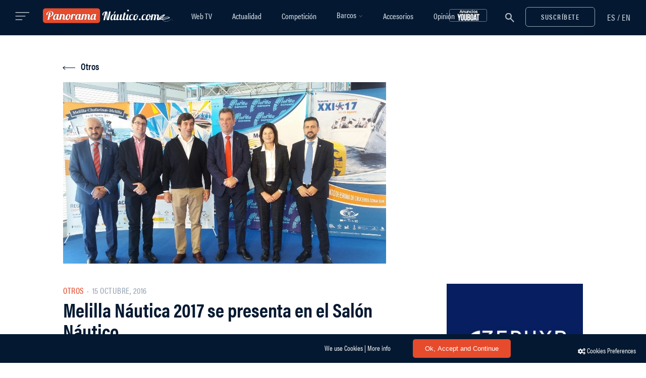

--- FILE ---
content_type: text/html; charset=utf-8
request_url: https://www.google.com/recaptcha/api2/anchor?ar=1&k=6LcLe3kUAAAAABowIwZv_sssZOrqho-SE-TUl3Pz&co=aHR0cHM6Ly93d3cucGFub3JhbWFuYXV0aWNvLmNvbTo0NDM.&hl=en&v=PoyoqOPhxBO7pBk68S4YbpHZ&size=invisible&anchor-ms=20000&execute-ms=30000&cb=cvechbeavk6n
body_size: 48837
content:
<!DOCTYPE HTML><html dir="ltr" lang="en"><head><meta http-equiv="Content-Type" content="text/html; charset=UTF-8">
<meta http-equiv="X-UA-Compatible" content="IE=edge">
<title>reCAPTCHA</title>
<style type="text/css">
/* cyrillic-ext */
@font-face {
  font-family: 'Roboto';
  font-style: normal;
  font-weight: 400;
  font-stretch: 100%;
  src: url(//fonts.gstatic.com/s/roboto/v48/KFO7CnqEu92Fr1ME7kSn66aGLdTylUAMa3GUBHMdazTgWw.woff2) format('woff2');
  unicode-range: U+0460-052F, U+1C80-1C8A, U+20B4, U+2DE0-2DFF, U+A640-A69F, U+FE2E-FE2F;
}
/* cyrillic */
@font-face {
  font-family: 'Roboto';
  font-style: normal;
  font-weight: 400;
  font-stretch: 100%;
  src: url(//fonts.gstatic.com/s/roboto/v48/KFO7CnqEu92Fr1ME7kSn66aGLdTylUAMa3iUBHMdazTgWw.woff2) format('woff2');
  unicode-range: U+0301, U+0400-045F, U+0490-0491, U+04B0-04B1, U+2116;
}
/* greek-ext */
@font-face {
  font-family: 'Roboto';
  font-style: normal;
  font-weight: 400;
  font-stretch: 100%;
  src: url(//fonts.gstatic.com/s/roboto/v48/KFO7CnqEu92Fr1ME7kSn66aGLdTylUAMa3CUBHMdazTgWw.woff2) format('woff2');
  unicode-range: U+1F00-1FFF;
}
/* greek */
@font-face {
  font-family: 'Roboto';
  font-style: normal;
  font-weight: 400;
  font-stretch: 100%;
  src: url(//fonts.gstatic.com/s/roboto/v48/KFO7CnqEu92Fr1ME7kSn66aGLdTylUAMa3-UBHMdazTgWw.woff2) format('woff2');
  unicode-range: U+0370-0377, U+037A-037F, U+0384-038A, U+038C, U+038E-03A1, U+03A3-03FF;
}
/* math */
@font-face {
  font-family: 'Roboto';
  font-style: normal;
  font-weight: 400;
  font-stretch: 100%;
  src: url(//fonts.gstatic.com/s/roboto/v48/KFO7CnqEu92Fr1ME7kSn66aGLdTylUAMawCUBHMdazTgWw.woff2) format('woff2');
  unicode-range: U+0302-0303, U+0305, U+0307-0308, U+0310, U+0312, U+0315, U+031A, U+0326-0327, U+032C, U+032F-0330, U+0332-0333, U+0338, U+033A, U+0346, U+034D, U+0391-03A1, U+03A3-03A9, U+03B1-03C9, U+03D1, U+03D5-03D6, U+03F0-03F1, U+03F4-03F5, U+2016-2017, U+2034-2038, U+203C, U+2040, U+2043, U+2047, U+2050, U+2057, U+205F, U+2070-2071, U+2074-208E, U+2090-209C, U+20D0-20DC, U+20E1, U+20E5-20EF, U+2100-2112, U+2114-2115, U+2117-2121, U+2123-214F, U+2190, U+2192, U+2194-21AE, U+21B0-21E5, U+21F1-21F2, U+21F4-2211, U+2213-2214, U+2216-22FF, U+2308-230B, U+2310, U+2319, U+231C-2321, U+2336-237A, U+237C, U+2395, U+239B-23B7, U+23D0, U+23DC-23E1, U+2474-2475, U+25AF, U+25B3, U+25B7, U+25BD, U+25C1, U+25CA, U+25CC, U+25FB, U+266D-266F, U+27C0-27FF, U+2900-2AFF, U+2B0E-2B11, U+2B30-2B4C, U+2BFE, U+3030, U+FF5B, U+FF5D, U+1D400-1D7FF, U+1EE00-1EEFF;
}
/* symbols */
@font-face {
  font-family: 'Roboto';
  font-style: normal;
  font-weight: 400;
  font-stretch: 100%;
  src: url(//fonts.gstatic.com/s/roboto/v48/KFO7CnqEu92Fr1ME7kSn66aGLdTylUAMaxKUBHMdazTgWw.woff2) format('woff2');
  unicode-range: U+0001-000C, U+000E-001F, U+007F-009F, U+20DD-20E0, U+20E2-20E4, U+2150-218F, U+2190, U+2192, U+2194-2199, U+21AF, U+21E6-21F0, U+21F3, U+2218-2219, U+2299, U+22C4-22C6, U+2300-243F, U+2440-244A, U+2460-24FF, U+25A0-27BF, U+2800-28FF, U+2921-2922, U+2981, U+29BF, U+29EB, U+2B00-2BFF, U+4DC0-4DFF, U+FFF9-FFFB, U+10140-1018E, U+10190-1019C, U+101A0, U+101D0-101FD, U+102E0-102FB, U+10E60-10E7E, U+1D2C0-1D2D3, U+1D2E0-1D37F, U+1F000-1F0FF, U+1F100-1F1AD, U+1F1E6-1F1FF, U+1F30D-1F30F, U+1F315, U+1F31C, U+1F31E, U+1F320-1F32C, U+1F336, U+1F378, U+1F37D, U+1F382, U+1F393-1F39F, U+1F3A7-1F3A8, U+1F3AC-1F3AF, U+1F3C2, U+1F3C4-1F3C6, U+1F3CA-1F3CE, U+1F3D4-1F3E0, U+1F3ED, U+1F3F1-1F3F3, U+1F3F5-1F3F7, U+1F408, U+1F415, U+1F41F, U+1F426, U+1F43F, U+1F441-1F442, U+1F444, U+1F446-1F449, U+1F44C-1F44E, U+1F453, U+1F46A, U+1F47D, U+1F4A3, U+1F4B0, U+1F4B3, U+1F4B9, U+1F4BB, U+1F4BF, U+1F4C8-1F4CB, U+1F4D6, U+1F4DA, U+1F4DF, U+1F4E3-1F4E6, U+1F4EA-1F4ED, U+1F4F7, U+1F4F9-1F4FB, U+1F4FD-1F4FE, U+1F503, U+1F507-1F50B, U+1F50D, U+1F512-1F513, U+1F53E-1F54A, U+1F54F-1F5FA, U+1F610, U+1F650-1F67F, U+1F687, U+1F68D, U+1F691, U+1F694, U+1F698, U+1F6AD, U+1F6B2, U+1F6B9-1F6BA, U+1F6BC, U+1F6C6-1F6CF, U+1F6D3-1F6D7, U+1F6E0-1F6EA, U+1F6F0-1F6F3, U+1F6F7-1F6FC, U+1F700-1F7FF, U+1F800-1F80B, U+1F810-1F847, U+1F850-1F859, U+1F860-1F887, U+1F890-1F8AD, U+1F8B0-1F8BB, U+1F8C0-1F8C1, U+1F900-1F90B, U+1F93B, U+1F946, U+1F984, U+1F996, U+1F9E9, U+1FA00-1FA6F, U+1FA70-1FA7C, U+1FA80-1FA89, U+1FA8F-1FAC6, U+1FACE-1FADC, U+1FADF-1FAE9, U+1FAF0-1FAF8, U+1FB00-1FBFF;
}
/* vietnamese */
@font-face {
  font-family: 'Roboto';
  font-style: normal;
  font-weight: 400;
  font-stretch: 100%;
  src: url(//fonts.gstatic.com/s/roboto/v48/KFO7CnqEu92Fr1ME7kSn66aGLdTylUAMa3OUBHMdazTgWw.woff2) format('woff2');
  unicode-range: U+0102-0103, U+0110-0111, U+0128-0129, U+0168-0169, U+01A0-01A1, U+01AF-01B0, U+0300-0301, U+0303-0304, U+0308-0309, U+0323, U+0329, U+1EA0-1EF9, U+20AB;
}
/* latin-ext */
@font-face {
  font-family: 'Roboto';
  font-style: normal;
  font-weight: 400;
  font-stretch: 100%;
  src: url(//fonts.gstatic.com/s/roboto/v48/KFO7CnqEu92Fr1ME7kSn66aGLdTylUAMa3KUBHMdazTgWw.woff2) format('woff2');
  unicode-range: U+0100-02BA, U+02BD-02C5, U+02C7-02CC, U+02CE-02D7, U+02DD-02FF, U+0304, U+0308, U+0329, U+1D00-1DBF, U+1E00-1E9F, U+1EF2-1EFF, U+2020, U+20A0-20AB, U+20AD-20C0, U+2113, U+2C60-2C7F, U+A720-A7FF;
}
/* latin */
@font-face {
  font-family: 'Roboto';
  font-style: normal;
  font-weight: 400;
  font-stretch: 100%;
  src: url(//fonts.gstatic.com/s/roboto/v48/KFO7CnqEu92Fr1ME7kSn66aGLdTylUAMa3yUBHMdazQ.woff2) format('woff2');
  unicode-range: U+0000-00FF, U+0131, U+0152-0153, U+02BB-02BC, U+02C6, U+02DA, U+02DC, U+0304, U+0308, U+0329, U+2000-206F, U+20AC, U+2122, U+2191, U+2193, U+2212, U+2215, U+FEFF, U+FFFD;
}
/* cyrillic-ext */
@font-face {
  font-family: 'Roboto';
  font-style: normal;
  font-weight: 500;
  font-stretch: 100%;
  src: url(//fonts.gstatic.com/s/roboto/v48/KFO7CnqEu92Fr1ME7kSn66aGLdTylUAMa3GUBHMdazTgWw.woff2) format('woff2');
  unicode-range: U+0460-052F, U+1C80-1C8A, U+20B4, U+2DE0-2DFF, U+A640-A69F, U+FE2E-FE2F;
}
/* cyrillic */
@font-face {
  font-family: 'Roboto';
  font-style: normal;
  font-weight: 500;
  font-stretch: 100%;
  src: url(//fonts.gstatic.com/s/roboto/v48/KFO7CnqEu92Fr1ME7kSn66aGLdTylUAMa3iUBHMdazTgWw.woff2) format('woff2');
  unicode-range: U+0301, U+0400-045F, U+0490-0491, U+04B0-04B1, U+2116;
}
/* greek-ext */
@font-face {
  font-family: 'Roboto';
  font-style: normal;
  font-weight: 500;
  font-stretch: 100%;
  src: url(//fonts.gstatic.com/s/roboto/v48/KFO7CnqEu92Fr1ME7kSn66aGLdTylUAMa3CUBHMdazTgWw.woff2) format('woff2');
  unicode-range: U+1F00-1FFF;
}
/* greek */
@font-face {
  font-family: 'Roboto';
  font-style: normal;
  font-weight: 500;
  font-stretch: 100%;
  src: url(//fonts.gstatic.com/s/roboto/v48/KFO7CnqEu92Fr1ME7kSn66aGLdTylUAMa3-UBHMdazTgWw.woff2) format('woff2');
  unicode-range: U+0370-0377, U+037A-037F, U+0384-038A, U+038C, U+038E-03A1, U+03A3-03FF;
}
/* math */
@font-face {
  font-family: 'Roboto';
  font-style: normal;
  font-weight: 500;
  font-stretch: 100%;
  src: url(//fonts.gstatic.com/s/roboto/v48/KFO7CnqEu92Fr1ME7kSn66aGLdTylUAMawCUBHMdazTgWw.woff2) format('woff2');
  unicode-range: U+0302-0303, U+0305, U+0307-0308, U+0310, U+0312, U+0315, U+031A, U+0326-0327, U+032C, U+032F-0330, U+0332-0333, U+0338, U+033A, U+0346, U+034D, U+0391-03A1, U+03A3-03A9, U+03B1-03C9, U+03D1, U+03D5-03D6, U+03F0-03F1, U+03F4-03F5, U+2016-2017, U+2034-2038, U+203C, U+2040, U+2043, U+2047, U+2050, U+2057, U+205F, U+2070-2071, U+2074-208E, U+2090-209C, U+20D0-20DC, U+20E1, U+20E5-20EF, U+2100-2112, U+2114-2115, U+2117-2121, U+2123-214F, U+2190, U+2192, U+2194-21AE, U+21B0-21E5, U+21F1-21F2, U+21F4-2211, U+2213-2214, U+2216-22FF, U+2308-230B, U+2310, U+2319, U+231C-2321, U+2336-237A, U+237C, U+2395, U+239B-23B7, U+23D0, U+23DC-23E1, U+2474-2475, U+25AF, U+25B3, U+25B7, U+25BD, U+25C1, U+25CA, U+25CC, U+25FB, U+266D-266F, U+27C0-27FF, U+2900-2AFF, U+2B0E-2B11, U+2B30-2B4C, U+2BFE, U+3030, U+FF5B, U+FF5D, U+1D400-1D7FF, U+1EE00-1EEFF;
}
/* symbols */
@font-face {
  font-family: 'Roboto';
  font-style: normal;
  font-weight: 500;
  font-stretch: 100%;
  src: url(//fonts.gstatic.com/s/roboto/v48/KFO7CnqEu92Fr1ME7kSn66aGLdTylUAMaxKUBHMdazTgWw.woff2) format('woff2');
  unicode-range: U+0001-000C, U+000E-001F, U+007F-009F, U+20DD-20E0, U+20E2-20E4, U+2150-218F, U+2190, U+2192, U+2194-2199, U+21AF, U+21E6-21F0, U+21F3, U+2218-2219, U+2299, U+22C4-22C6, U+2300-243F, U+2440-244A, U+2460-24FF, U+25A0-27BF, U+2800-28FF, U+2921-2922, U+2981, U+29BF, U+29EB, U+2B00-2BFF, U+4DC0-4DFF, U+FFF9-FFFB, U+10140-1018E, U+10190-1019C, U+101A0, U+101D0-101FD, U+102E0-102FB, U+10E60-10E7E, U+1D2C0-1D2D3, U+1D2E0-1D37F, U+1F000-1F0FF, U+1F100-1F1AD, U+1F1E6-1F1FF, U+1F30D-1F30F, U+1F315, U+1F31C, U+1F31E, U+1F320-1F32C, U+1F336, U+1F378, U+1F37D, U+1F382, U+1F393-1F39F, U+1F3A7-1F3A8, U+1F3AC-1F3AF, U+1F3C2, U+1F3C4-1F3C6, U+1F3CA-1F3CE, U+1F3D4-1F3E0, U+1F3ED, U+1F3F1-1F3F3, U+1F3F5-1F3F7, U+1F408, U+1F415, U+1F41F, U+1F426, U+1F43F, U+1F441-1F442, U+1F444, U+1F446-1F449, U+1F44C-1F44E, U+1F453, U+1F46A, U+1F47D, U+1F4A3, U+1F4B0, U+1F4B3, U+1F4B9, U+1F4BB, U+1F4BF, U+1F4C8-1F4CB, U+1F4D6, U+1F4DA, U+1F4DF, U+1F4E3-1F4E6, U+1F4EA-1F4ED, U+1F4F7, U+1F4F9-1F4FB, U+1F4FD-1F4FE, U+1F503, U+1F507-1F50B, U+1F50D, U+1F512-1F513, U+1F53E-1F54A, U+1F54F-1F5FA, U+1F610, U+1F650-1F67F, U+1F687, U+1F68D, U+1F691, U+1F694, U+1F698, U+1F6AD, U+1F6B2, U+1F6B9-1F6BA, U+1F6BC, U+1F6C6-1F6CF, U+1F6D3-1F6D7, U+1F6E0-1F6EA, U+1F6F0-1F6F3, U+1F6F7-1F6FC, U+1F700-1F7FF, U+1F800-1F80B, U+1F810-1F847, U+1F850-1F859, U+1F860-1F887, U+1F890-1F8AD, U+1F8B0-1F8BB, U+1F8C0-1F8C1, U+1F900-1F90B, U+1F93B, U+1F946, U+1F984, U+1F996, U+1F9E9, U+1FA00-1FA6F, U+1FA70-1FA7C, U+1FA80-1FA89, U+1FA8F-1FAC6, U+1FACE-1FADC, U+1FADF-1FAE9, U+1FAF0-1FAF8, U+1FB00-1FBFF;
}
/* vietnamese */
@font-face {
  font-family: 'Roboto';
  font-style: normal;
  font-weight: 500;
  font-stretch: 100%;
  src: url(//fonts.gstatic.com/s/roboto/v48/KFO7CnqEu92Fr1ME7kSn66aGLdTylUAMa3OUBHMdazTgWw.woff2) format('woff2');
  unicode-range: U+0102-0103, U+0110-0111, U+0128-0129, U+0168-0169, U+01A0-01A1, U+01AF-01B0, U+0300-0301, U+0303-0304, U+0308-0309, U+0323, U+0329, U+1EA0-1EF9, U+20AB;
}
/* latin-ext */
@font-face {
  font-family: 'Roboto';
  font-style: normal;
  font-weight: 500;
  font-stretch: 100%;
  src: url(//fonts.gstatic.com/s/roboto/v48/KFO7CnqEu92Fr1ME7kSn66aGLdTylUAMa3KUBHMdazTgWw.woff2) format('woff2');
  unicode-range: U+0100-02BA, U+02BD-02C5, U+02C7-02CC, U+02CE-02D7, U+02DD-02FF, U+0304, U+0308, U+0329, U+1D00-1DBF, U+1E00-1E9F, U+1EF2-1EFF, U+2020, U+20A0-20AB, U+20AD-20C0, U+2113, U+2C60-2C7F, U+A720-A7FF;
}
/* latin */
@font-face {
  font-family: 'Roboto';
  font-style: normal;
  font-weight: 500;
  font-stretch: 100%;
  src: url(//fonts.gstatic.com/s/roboto/v48/KFO7CnqEu92Fr1ME7kSn66aGLdTylUAMa3yUBHMdazQ.woff2) format('woff2');
  unicode-range: U+0000-00FF, U+0131, U+0152-0153, U+02BB-02BC, U+02C6, U+02DA, U+02DC, U+0304, U+0308, U+0329, U+2000-206F, U+20AC, U+2122, U+2191, U+2193, U+2212, U+2215, U+FEFF, U+FFFD;
}
/* cyrillic-ext */
@font-face {
  font-family: 'Roboto';
  font-style: normal;
  font-weight: 900;
  font-stretch: 100%;
  src: url(//fonts.gstatic.com/s/roboto/v48/KFO7CnqEu92Fr1ME7kSn66aGLdTylUAMa3GUBHMdazTgWw.woff2) format('woff2');
  unicode-range: U+0460-052F, U+1C80-1C8A, U+20B4, U+2DE0-2DFF, U+A640-A69F, U+FE2E-FE2F;
}
/* cyrillic */
@font-face {
  font-family: 'Roboto';
  font-style: normal;
  font-weight: 900;
  font-stretch: 100%;
  src: url(//fonts.gstatic.com/s/roboto/v48/KFO7CnqEu92Fr1ME7kSn66aGLdTylUAMa3iUBHMdazTgWw.woff2) format('woff2');
  unicode-range: U+0301, U+0400-045F, U+0490-0491, U+04B0-04B1, U+2116;
}
/* greek-ext */
@font-face {
  font-family: 'Roboto';
  font-style: normal;
  font-weight: 900;
  font-stretch: 100%;
  src: url(//fonts.gstatic.com/s/roboto/v48/KFO7CnqEu92Fr1ME7kSn66aGLdTylUAMa3CUBHMdazTgWw.woff2) format('woff2');
  unicode-range: U+1F00-1FFF;
}
/* greek */
@font-face {
  font-family: 'Roboto';
  font-style: normal;
  font-weight: 900;
  font-stretch: 100%;
  src: url(//fonts.gstatic.com/s/roboto/v48/KFO7CnqEu92Fr1ME7kSn66aGLdTylUAMa3-UBHMdazTgWw.woff2) format('woff2');
  unicode-range: U+0370-0377, U+037A-037F, U+0384-038A, U+038C, U+038E-03A1, U+03A3-03FF;
}
/* math */
@font-face {
  font-family: 'Roboto';
  font-style: normal;
  font-weight: 900;
  font-stretch: 100%;
  src: url(//fonts.gstatic.com/s/roboto/v48/KFO7CnqEu92Fr1ME7kSn66aGLdTylUAMawCUBHMdazTgWw.woff2) format('woff2');
  unicode-range: U+0302-0303, U+0305, U+0307-0308, U+0310, U+0312, U+0315, U+031A, U+0326-0327, U+032C, U+032F-0330, U+0332-0333, U+0338, U+033A, U+0346, U+034D, U+0391-03A1, U+03A3-03A9, U+03B1-03C9, U+03D1, U+03D5-03D6, U+03F0-03F1, U+03F4-03F5, U+2016-2017, U+2034-2038, U+203C, U+2040, U+2043, U+2047, U+2050, U+2057, U+205F, U+2070-2071, U+2074-208E, U+2090-209C, U+20D0-20DC, U+20E1, U+20E5-20EF, U+2100-2112, U+2114-2115, U+2117-2121, U+2123-214F, U+2190, U+2192, U+2194-21AE, U+21B0-21E5, U+21F1-21F2, U+21F4-2211, U+2213-2214, U+2216-22FF, U+2308-230B, U+2310, U+2319, U+231C-2321, U+2336-237A, U+237C, U+2395, U+239B-23B7, U+23D0, U+23DC-23E1, U+2474-2475, U+25AF, U+25B3, U+25B7, U+25BD, U+25C1, U+25CA, U+25CC, U+25FB, U+266D-266F, U+27C0-27FF, U+2900-2AFF, U+2B0E-2B11, U+2B30-2B4C, U+2BFE, U+3030, U+FF5B, U+FF5D, U+1D400-1D7FF, U+1EE00-1EEFF;
}
/* symbols */
@font-face {
  font-family: 'Roboto';
  font-style: normal;
  font-weight: 900;
  font-stretch: 100%;
  src: url(//fonts.gstatic.com/s/roboto/v48/KFO7CnqEu92Fr1ME7kSn66aGLdTylUAMaxKUBHMdazTgWw.woff2) format('woff2');
  unicode-range: U+0001-000C, U+000E-001F, U+007F-009F, U+20DD-20E0, U+20E2-20E4, U+2150-218F, U+2190, U+2192, U+2194-2199, U+21AF, U+21E6-21F0, U+21F3, U+2218-2219, U+2299, U+22C4-22C6, U+2300-243F, U+2440-244A, U+2460-24FF, U+25A0-27BF, U+2800-28FF, U+2921-2922, U+2981, U+29BF, U+29EB, U+2B00-2BFF, U+4DC0-4DFF, U+FFF9-FFFB, U+10140-1018E, U+10190-1019C, U+101A0, U+101D0-101FD, U+102E0-102FB, U+10E60-10E7E, U+1D2C0-1D2D3, U+1D2E0-1D37F, U+1F000-1F0FF, U+1F100-1F1AD, U+1F1E6-1F1FF, U+1F30D-1F30F, U+1F315, U+1F31C, U+1F31E, U+1F320-1F32C, U+1F336, U+1F378, U+1F37D, U+1F382, U+1F393-1F39F, U+1F3A7-1F3A8, U+1F3AC-1F3AF, U+1F3C2, U+1F3C4-1F3C6, U+1F3CA-1F3CE, U+1F3D4-1F3E0, U+1F3ED, U+1F3F1-1F3F3, U+1F3F5-1F3F7, U+1F408, U+1F415, U+1F41F, U+1F426, U+1F43F, U+1F441-1F442, U+1F444, U+1F446-1F449, U+1F44C-1F44E, U+1F453, U+1F46A, U+1F47D, U+1F4A3, U+1F4B0, U+1F4B3, U+1F4B9, U+1F4BB, U+1F4BF, U+1F4C8-1F4CB, U+1F4D6, U+1F4DA, U+1F4DF, U+1F4E3-1F4E6, U+1F4EA-1F4ED, U+1F4F7, U+1F4F9-1F4FB, U+1F4FD-1F4FE, U+1F503, U+1F507-1F50B, U+1F50D, U+1F512-1F513, U+1F53E-1F54A, U+1F54F-1F5FA, U+1F610, U+1F650-1F67F, U+1F687, U+1F68D, U+1F691, U+1F694, U+1F698, U+1F6AD, U+1F6B2, U+1F6B9-1F6BA, U+1F6BC, U+1F6C6-1F6CF, U+1F6D3-1F6D7, U+1F6E0-1F6EA, U+1F6F0-1F6F3, U+1F6F7-1F6FC, U+1F700-1F7FF, U+1F800-1F80B, U+1F810-1F847, U+1F850-1F859, U+1F860-1F887, U+1F890-1F8AD, U+1F8B0-1F8BB, U+1F8C0-1F8C1, U+1F900-1F90B, U+1F93B, U+1F946, U+1F984, U+1F996, U+1F9E9, U+1FA00-1FA6F, U+1FA70-1FA7C, U+1FA80-1FA89, U+1FA8F-1FAC6, U+1FACE-1FADC, U+1FADF-1FAE9, U+1FAF0-1FAF8, U+1FB00-1FBFF;
}
/* vietnamese */
@font-face {
  font-family: 'Roboto';
  font-style: normal;
  font-weight: 900;
  font-stretch: 100%;
  src: url(//fonts.gstatic.com/s/roboto/v48/KFO7CnqEu92Fr1ME7kSn66aGLdTylUAMa3OUBHMdazTgWw.woff2) format('woff2');
  unicode-range: U+0102-0103, U+0110-0111, U+0128-0129, U+0168-0169, U+01A0-01A1, U+01AF-01B0, U+0300-0301, U+0303-0304, U+0308-0309, U+0323, U+0329, U+1EA0-1EF9, U+20AB;
}
/* latin-ext */
@font-face {
  font-family: 'Roboto';
  font-style: normal;
  font-weight: 900;
  font-stretch: 100%;
  src: url(//fonts.gstatic.com/s/roboto/v48/KFO7CnqEu92Fr1ME7kSn66aGLdTylUAMa3KUBHMdazTgWw.woff2) format('woff2');
  unicode-range: U+0100-02BA, U+02BD-02C5, U+02C7-02CC, U+02CE-02D7, U+02DD-02FF, U+0304, U+0308, U+0329, U+1D00-1DBF, U+1E00-1E9F, U+1EF2-1EFF, U+2020, U+20A0-20AB, U+20AD-20C0, U+2113, U+2C60-2C7F, U+A720-A7FF;
}
/* latin */
@font-face {
  font-family: 'Roboto';
  font-style: normal;
  font-weight: 900;
  font-stretch: 100%;
  src: url(//fonts.gstatic.com/s/roboto/v48/KFO7CnqEu92Fr1ME7kSn66aGLdTylUAMa3yUBHMdazQ.woff2) format('woff2');
  unicode-range: U+0000-00FF, U+0131, U+0152-0153, U+02BB-02BC, U+02C6, U+02DA, U+02DC, U+0304, U+0308, U+0329, U+2000-206F, U+20AC, U+2122, U+2191, U+2193, U+2212, U+2215, U+FEFF, U+FFFD;
}

</style>
<link rel="stylesheet" type="text/css" href="https://www.gstatic.com/recaptcha/releases/PoyoqOPhxBO7pBk68S4YbpHZ/styles__ltr.css">
<script nonce="NcbpYXAaZe-V1TOuRq45iA" type="text/javascript">window['__recaptcha_api'] = 'https://www.google.com/recaptcha/api2/';</script>
<script type="text/javascript" src="https://www.gstatic.com/recaptcha/releases/PoyoqOPhxBO7pBk68S4YbpHZ/recaptcha__en.js" nonce="NcbpYXAaZe-V1TOuRq45iA">
      
    </script></head>
<body><div id="rc-anchor-alert" class="rc-anchor-alert"></div>
<input type="hidden" id="recaptcha-token" value="[base64]">
<script type="text/javascript" nonce="NcbpYXAaZe-V1TOuRq45iA">
      recaptcha.anchor.Main.init("[\x22ainput\x22,[\x22bgdata\x22,\x22\x22,\[base64]/[base64]/[base64]/[base64]/[base64]/UltsKytdPUU6KEU8MjA0OD9SW2wrK109RT4+NnwxOTI6KChFJjY0NTEyKT09NTUyOTYmJk0rMTxjLmxlbmd0aCYmKGMuY2hhckNvZGVBdChNKzEpJjY0NTEyKT09NTYzMjA/[base64]/[base64]/[base64]/[base64]/[base64]/[base64]/[base64]\x22,\[base64]\\u003d\\u003d\x22,\x22e8K5esOvZ8KHTMOURxZqJsKGW8OVRGZew6jCii/CiGnCiDTCi1DDkVlmw6YkGMO4UHEDwo/DvSZdIFrColQIwrbDmlXDtsKrw67CrlYTw4XChBALwo3CqsOuwpzDpsKLJHXCkMKgDCILwrsqwrFJwqvDoVzCvAPDl2FEY8K1w4gDQMKnwrYgX2LDmMOCCwRmJMK6w5LDug3ChzkPBHtlw5TCuMOwW8Oew4xnwo1GwpY1w6l8fsKEw67Dq8O5DyHDssOvwr3CoMO5PH/CoMKVwq/ChU7DkmvDk8OHWRQZVsKJw4V1w77DslPDl8OQE8KibTTDpn7DpMKSI8OMEWMRw6gXYMOVwp44IcOlCBoxwpvCncODwoBDwqYae37Drl8ywrrDjsKWwpTDpsKNwpBdADPCh8KoN340wqnDkMKWChsIIcO/wrvCnhrDqcOVRGQ/wo3CosKpB8OqU0DCoMONw7/DkMKFw6vDu252w4NmUBxDw5tFdnMqE3HDocO1K27CrlfCi3jDtMObCHbCi8K+PjzCoG/Cj0VyPMODwonCn3DDtWsFAU7DlnfDq8KMwrE5GkYoVsORUMKuwo/CpsOHGSbDmhTDvMO8KcOQwqvDqMKHcFLDvWDDjyZIwrzCpcONIMOucxNcY27CjsKKJMOSFsKjE3nClsKHNsK9ezHDqS/Dl8OxAMKwwqBfwpPCm8Orw7rDshwxFWnDvVgNwq3CusKRVcKnwoTDpjzCpcKOwozDt8K5KUjCj8OWLH89w4k5OXzCo8OHw5PDq8OLOWNvw7wrw7HDqUFew6AaakrCtAh5w4/Dv1HDghHDicKCXjHDi8OlwrjDnsKjw7w2Twszw7ELHMOac8OUOmrCpMKzwozCqMO6MMOpwoE5DcOMwrnCu8K6w5dEFcKEfcKzTRXChsOzwqEuwrFdwpvDj1PCvsOcw6PCgiLDocKjwr3DkMKBMsOZX0pCw5HCuQ4oSMK0wo/Dh8Kjw6rCssKJcMKFw4HDlsK0GcO7wrjDl8KTwqPDo3oXG0cLw5XCohPCmFAww6YONShXwo0FdsOTwpUFwpHDhsKlH8K4FV5We3PChcOAMQ9+VMK0wqgXNcOOw43Ds2QlfcKuE8ONw7bDrzLDvMOlw7ZhGcOLw6XDkxJ9wqrCjMO2wrc7KztYfMOebQDCqUQ/wrYew4TCviDCjDnDvMKow7YPwq3Dtk7CmMKNw5HCvwrDm8KbVcO0w5EFe1jCscKlfD42wrNUw4/CnMKkw5DDq8OoZ8Kxwo9Bbh7DvsOgWcKDY8OqeMO5wqHChyXCh8Khw7fCrW10KEM5w5dQRwPCpsK1AU1RBXFgw5BHw77CtMOGMj3ClMOeDGrDq8Oiw5PCi1HCkMKoZMKicMKowqdtwqA1w5/DhDXConvCjMKyw6drfkVpM8KwwoLDgFLDrcKsHD3DnXsuwpbCjcO9wpYQwrfCksOTwq/DsALDiHowUX/CgRYJEcKHWcONw6MYYMKeVsOjLkV8w5jChsOFTS7Cp8KTwrgMf1TDt8OFw6hBwqcVMsObJ8KaOB3CiVNJG8Ktw63Dpjd6fMOFEsOkw54wH8K2wocOIWs5woMGKFDCn8Oiw7ZqSSrChVRgKijDlwYfU8OSwqjChyAQw6nDvcK/w7wgBsKyw5LDr8K9N8Ksw5LDkxfDujwGKcKxwpsvw6JtasKRwq06SsKvw5fCplpvHhjDhB8ZbzNRwrnCj1fCvMKfw7jDoVxZNcKrcgPCvVHDslPDgkPDryHDv8KUw4DCjydRwrQ5GMKfwqnCvmbCrcORcsO+w7LDiQVmLFPDu8OtwoPDqxohGGjDm8K3KMKgw7l8wq/Dn8KtbQrCkH7CpDXCncKewoTDp1I0WMOgI8OtDMKIwoJxwrzDgR/DlcOTw6MSVMKES8K7QcKrV8KHw6J5w49WwqNdX8OAwrjCl8Kxw6FmwpzDjcOlw4t6wrsnwpAKw6bDvltmw64/w53CvsKQwobChhHCg33CjTbDhRHDnsOCwq3Dh8KLwqJRB3ErNUNYekLCs1fDiMOcw5XDmcK8GsKVw71kHDrCkHU8FT7DiHtGZMOTH8KWCRzCvGHDryHCuW/DizLDvcO0L3csw7jDhMKpfHjCicKMNsOKwo93w6fDsMOAwp/DtsOJwoHCq8KgD8KpWGfCr8KkTGtOw5HDgCDCgMKCBsKnwqxqwo3CqcKWw5UswrTCqnUWJMOnwoIRF1QSU30hfHEvUcKIw4BGKzHDoEHCkTI/HX3Ct8Oyw55RFHdwwqg+RFt9CgVgw5Fdw5YXwoAXwrvCvDXDmU/CqCDCiD3Dtm5bHC47anjCvg17HMOsw4/DnWLCh8O7c8O7IcO8w6vDisKMZ8KCw4I7wofDjiHDpMKDbXpRVxFhw6U8JhJNw5w8w6A6IMKdDsKcwpwYChHCrTbDjALCs8Onw4sJfDNCwp/DsMKIEsOiOsKpw5LDgcKdcHcLIwLCpyfCgMKzYsKdW8KrFxfCtcKba8KoUMKbOMK4w5DCkjrCvFYFdcONwo/CrjnDtC0ywq7Dp8O7w47Dr8K/DnjCv8KawoYOwozCqsKVw7TCp0fDnMK/wozDqALCh8Kew5XDm1rDrsKZYjfCqsK8wrLDhlDDtDDDnwcFw7h9PcOwfsOBwrjCriHCocORw7Fue8KywpTCp8KyZkINwqjDv1/ClMKEwoRZwr89P8KzEcKOK8O5Wg8YwqJ6DMK1wo/CgULCjTBWwrHClsK0H8O8w6kCVcKRUxgwwpVYwrIaXsKtMcK8WsOGcVNQwrzClsOWEUo5SVV5Pm5wekDDslE6LsOmVMOYwofDvcK2czZVcMObCSxxfcK9w7XDiAxuwrd7UTjCnFNeWHHDocOUw6/Dn8KJKCLCuVxHExbCoHjDqcK7EHvCrXIWwrLCrsKrw4rDjRnDuWU/w63CkMOVwpk5w6HCvMO1V8OULsKqw6DCqcOrPB4WBG3Cr8OeAcOvwqIwDcKFDnbDlcKhLcKzKTvDqlnCssONw5bCoELCtMKpAcO6w7PCiyw3IhXCjwIDwr3Dl8OWRMOuRcKzHsKYw53DlVDCocOlwpTCh8KYPmtJw6/CjcOgwrrCuiICfsOgw5fChx9+wojDh8KOw7DDvsOmwqvDsMKeI8OEwozDkErDq3rDlEQNw5ZYwr7CpF8Pwq/DiMKJwrPDmBRWQgx0HcKpRcKRY8O3Y8K/fiFLwo9Ow5AEwpBlHnTDlA8GIsKPNsKFw7I8wrXDvsKYZUzCoXkiw50CwrnCuVAWwqlXwqhfEGfDkX5ZCEVOw7TCh8OGMsKPFVHDnMOxwrNLw6TCg8OqAcKpwo54w5BTE38XwqB9P37Cg2jCnAvDiFbDqhvDkWhFw7rDohHCrsOEw7TCnh/CqcOlQihzwqFfwpEmwrTDrsKpTGhhw4c1wo52esKXV8OVTMO1Q0BIVsK7HTTDkMOZccKBXjR7wpnDo8Ohw6XDsMO/LDoiwoExbBrDq2fDqMOUCMOpwpPDmDTDmcOKw6p/[base64]/PMOYD8K0e8OOE8Ovw63DsF85wqjChUxdwq8PwrAfw7HDn8Ohw6LDp13DsVDDosKUajfDrHnDg8OvC11Qw5VIw6fDusOrw7xQOynCicKeRUVDAxwmK8Osw6hmw79hPjZRw4pHw5HCjMO0wobDkMOQw6k7csOaw4tPw7TDn8Ofw7lbYsO1XzTDs8OIwpVkcMKfw6/CocOJcsKew4Uow7dLw69SwpvDnsKyw5Ilw5PCqlrDkVkWw5jDpV7CrjpKflPCkHLDpcOUw77Ct1TCnsKHwp7CoBvDtMK/e8OrwpXCiMO8YDZgwpHDs8OmZFvDpF9Uw63DtSYZwrZJAWnDtxRKw48SCiHDiwjDuEHChnNOYX88GsOpw5NnHsKpNjfCo8OpwqPDs8OTbsKveMKLwpfDiDzDj8OobW4ew4/DuybDvsK7NcOPB8OUwrbCt8OaHcK0wrrCm8OJd8KUw6zCi8KNw5fCpMOTWXFGw7rDi13CpsKDw4JacMKNw4NQTcO/AcOaQC/Ct8OvLcKofsOrwrBKQMKKwrrDsmt9wqE6AiwcJ8OwVxPCk10MKsO/acOOw5PDiSbCt2vDuVE+w57Drmk0woLCryFvGwbDu8OXwrsdw4xpZyrCgXRkwo7CsWRjBWHDmcOjwqLDmShEaMKEw5lFw7rClcKEwpfDucOSOcKjwpkUJMOSccKgbMOPH1U0wonCucKkNcO7UxdDEMOeNCjDhcOPw6ohRSXClwrCmSbCocK8w5HDnR/[base64]/w4EeWibDrsORPQ/[base64]/ecKTRnnCrsOTw5LDhsK3IyjDlMOQw4vDncKxOzQGwqjCg2XCkWk9w6MNAsKPw5siwr0EdsKRwovClCrDiwpnwqHCk8KNAALDtsOsw68iDMO0EWbDhhHDm8OEw5/DsA7CqMKoRTLDvTLDqhNMVsOVw7oPw45nwq1qwr0gwr0eaCM3X11lTcKIw5rDisKLY1zCk1rCq8Odw4FpwprCicKwMhTCvmVyXMOEIcO1BB7Dmh8FLcODLCTCs2rDn3A/woYgVAzDtAtIw5AwAAnDuW/Dt8KyEAjCunDDnmjDocOtbk0CPm4hwqZowow0wpdTVQxRw4XDtsKuw6HDuiAVwqQSwrjDssOfw6Aiw7PDlcOxTyZcwqIGNz0HwozCmlF7SMO/wrbChn5LdAvDqxNcwoDDlx98wqvDv8KvcHdocSjDoAXCjgwvYR5Iw75Bw4EiDMOJwpPChMO2YwgYwoVmATHCk8O0w6wBwptfw5nCnlrDvMOpFEXCphFKecOaRzvDgxY9ZcKKw75pKEdoQsOCw6tuO8OGFcO/AT5+MVLCvcOVO8OcYU/Ci8OwJxrCqzvCrDAGw47DnEI3SsKjwq3DqGMdLiM0wrPDi8ORZAcca8OaHMKGw4zCvW/[base64]/[base64]/wqN0Cn/DnsKQMMOXe8Kzf1Z/wpbDq1pfERXCg3xGLMKsIxFywqDCp8K5Gi3Dq8KkOMKjw6XDrcOEPcK5w7NjwqnCscKtcMO/w7bDicOPW8OkcAPCtT/CoEkma8KxwqLDu8OqwrUNw4daKMOPw40ja2nCh19HaMOiP8KUCiMow6c0QsKzAcOgwrrCk8Kkw4MpczzCr8O6wpvCgRfDuQLDtsOzJsK7wqzDkETDtmDDrjTCk3E+w6gURcOjw5rChsOiw5kmwqHDgMO6cyYpw6ciT8OSIn9Vwph7w7/DlmIDQknDlGrCtMKJw44dZMOMwqVrw7pZw5/Ch8KzDkgEwr3DsElNe8KqM8O/K8OrwpXDmE8+ecOlwoLCrsO7NHdQw6TDi8O7wp1fTcOLw4DCsD9FYHvDpQ3DjsOMw5Z3w6bDtsKHwo3Chh7Cr3bDoAvCl8OPwrlAwrl3dMOKw7QYZyAwacKlJmcyKMKqwo5Qw5bCoxXDim7DkXDCk8KlwrjCiF/DnMKYwo7DuWDDjcOQw5DChgAgwosJw757w5U6ZG4jNsKjw4EKwrDDqcOOwrDDm8KuThDCjcK7OyE6WMOqccOWb8Onw594EMOVw4g5E0LDosKIw7HDhHQNw5rDlBbDqDrCnTcMO0RXwonCrn/CjsKuWsOlw5AtAMK5LsOxwrvDg25nVzdsX8K8wq4cwrk+w6llw6PDkQDDv8OCw4EiwpTCuGwNw7E4cMOXJWXCnMK2w5PDpVXDnMK9woDCkgI/wq56wpAfwpRIw60hDMO+AWHDmHzCosKODkLCrcKvwo3Cs8OrMy1dw6XCnTZuRQ/DuTXDuFoDwqlrwpTDvcKgBHNqwo8JRsKmNBLDsVgdasK2wrPDgxXDrcKUwqofRSfColtRMW/[base64]/wpdmw4w2acOUJMOkw5NewpNzbyfDhsKow45AwrrCtAIywronSsOrw4bDs8KwOsKIEEvCuMOUw4vDsSF4YmkzwokOF8KKP8K3WhvCiMOOw6nDlcONXMOfM1MEGVBIwqPCng85w4fDh3HCnX83wqzDlcOqw6/[base64]/[base64]/CsjrDs0TCjcKDw7EGw4UgecK/wp3DvcOyB8KcTMO5wprDk2gYw5lFTy8QwrU7w5wRwrYzez8fwrfChTA5UMKxwqxaw4rDnx/CsThlW1vDhEnCusKFwrk1wqnCnRjDr8ORwozCo8O1RAh2wq3ChcO/dMKXw63DlEzCjU3DjsOOwojDosK9a3zDomnDhnbDvsO+QcOGXnkbWXFNw5TCqFJkwr3CrsO0WMKyw5/DrmE/w5VHX8Okwo0uYG9+LwfDuGPCvUkwRMO7w7knEMKrwogGYArCqzIVw4DDrMKlHMKncMOPdsOIwpvChMK7w4ROwoZtPcOxeG7Dg2ZCw4bDiC/DggwWw4IpAcOzw4o/w5rDm8Ouw71tQQZVw6LChMO5MGnCo8KlHMOaw6oewoEkI8OvRsOZecKDwr8KdMOqJg3CokUMRVJhw7rDpncDwr/DpMKDbsKLVsOswqvDpMOYKnPDj8OBHXgqw7/CrcOrMcKaBnHDk8KIVC3Cp8OCwpljw44yworDgcKJblR3NcOVJlzCv29GAsKcMz3CrMKPwrl5ZDbComDCumXChjnDtD4Ow49aw4/Ds0vCowpiRcOQZDgbw4jCgsKLGw7CtjHCkcOSw5klwoM3w7MIbArCmRzCoMKMw64uwp0SNkY6w4tBGcK6HcKqPcOKwq0zw5zChyljw7PDq8KWGwbDqsKswqdKwqzDjcOmAMOofwTCuwHDkWLCjk/[base64]/CjyPCrh10VMKYw7U1wpo3w5Q/wq1MwonCkSfDqnJCPh9hTS3DgMKSfMKRfF3CosOww5MzIVoZGMOyw4gbLXpswo4iHcO0wqYdDxzDpGbCvcKHw6dXcsKDFMOlwpLCqcKewo0DE8Kne8OJZ8Ocw5s6X8OyOQYnUsKUPBHDr8OMwrpTNcOLMT3CmcKpwq3Dt8KRwpFQe2haCRdDwq/[base64]/DtxxLasK/w7/Ci8K7XQ5Lw5ASwpVIw59VYzY1wrU2woLCnALDnMKjH3Y2HcOiETYkwqwEYWMPVj4TSTsfGMKTU8OILsO6XBjCsg7DvSxcwpsASANwwovDuMKzw7/DusKfWU7DmzVDwpV5w65CdcK/UlPDmA0pZsOyFcOAw5bDhsK2CW5tAcKAE2lQw7vCiHUJPF57a0BwT0k/[base64]/[base64]/dwTCuMKgAyvDjsOidULCpTLCnX1NfcKgw4HDo8KgwrJSN8K/[base64]/IsKsEsKmw7xSDATDjMKWw5nDr8O6wrvCswLCimjDnwnCoTLCgkPDmMKOwrvDlU/[base64]/[base64]/DrsKPZ3HDmsOhw7nCkcKCUSpiUMKJwq7DhkIVTE0zwqEnBmDDpFfDmXlSU8Ogw7Umw7jCoSzDpFnCujDDhEnCkjDDusKzTsKiUxgZw4InFzRBw6Z3w6IDJcKMMDcCRncZWRonwrDCt2rDsQjCscO6w7orwr01wq/DpsKPw4UvQsOKw57CuMO5OgPDmmDCu8K7wqFswqEAw4UTPmXCsktSw6YMLBrCiMOyEMOadnvCukwZEsOxwrUQRWA+HcOxwozCuwguwq/[base64]/wrlPaMO/NcK9w59RWy49w5dtwoDCrMOcYcOkcBbCtMOKw4Ekw5TDu8K6c8KLw6bDnsOowqMAw7HCisO+GWnDtW00w7HDisO0d3BJaMOCI2PDvsKZw6JSw5fDj8OTwrw9wpbDnyh1w4Fvw6M/wptQThTCk0HCm1bClxbCs8KBdkDClBFBRsKifCfCjMO0w5oRRj19flBJBMKRwqHCuMOBN3jDhRU9MSI3UHLDriN4eg4QQi0oacKOdG3DhsOzIsKNwq/[base64]/Dvj8Fw6XClTg5wrzDhg5xwo/[base64]/CtRLCgMOVQMKSwql3KQ4GFcOrwrYIw5nDtcOuwo1vUsKWGsO8XFXDiMKQw77DthbCpMOCWMOGIcO7D2FhQjA1w4hew7NAw4bDkT7ClVowAsOoND3DkyFUBsOowr3Dh2QzwrrDlCpNdRXCml3Drhx3w4BbTsOYQzpSw5kkD0pPwo7CtE/Dk8OSw5cIKMOxGsKCGcKvw4hgDcK+w5rCuMOcd8KCwrDCvMOXNgvDhMKWwqJiAnLCj2/DllocTMOkZnkXw6PClFrDisOzOWPCoHFZw60TwrDDp8OUw4LCp8KTfg7CoH/CjsKAw4zCsMOYTMO6wr85woXCosKvLG85ZzgSL8KrwqDCmmfDolbCsjEQwoF/wrPChMOiVsOIKDbDoQsoYcOmwozCuG9yTlUJw5bCkx5lwoRFbWDCoy/Ci0JYE8KYw6TDqcKPw4gPWFTDksOHwqXCksOBFsKPYsO9KcOiw6jDqFTCvyHDp8O5S8KzMh/[base64]/[base64]/Cp8KXfH7CsEc3dMOtwoTDisKzwodMCQIyGBzCrDxjwobCiE4Hw7LCq8Oiw57Cg8KbwojDg0zDmMOAw5LDnD/[base64]/[base64]/DtF0sw6h0bsOwwpkXEsKYw7nCi8OAw4dqwpXCksOOBsK6w599wovCgAA1C8Ogw4g3w4PCqU3CjWnCtDgzwrZdTWjCi2jDiQAIwrDDqsKLcCJaw5FHJU/DgsKyw7TCgQ/Cu2XDjDfDrcOwwqFrwqMUw5/[base64]/Dvkd0fcOJwpLClsO7w5/DiMKpw7x8w7vDpMKawrJ8w7/DkcOsworCu8OAVDxlw5nCgsOdw5DDhwQ/OARIw7vCmcOIBlPDtH/CusOYSXvChcO3PsKcwrvDlcO6w63CvMKnwqFTw4xywql/[base64]/BFl/[base64]/CrQTDoMOBw5IWwpI7w6LDklciG8K4w6rDs3gjUcOvT8KzKzbDo8KzYB7CpMKxw44/wqEgJR3CqcOBwrURZMK8wrkLf8KQacKxIcK1fyAMwoxGw4BJwobDuSHCrEzCjMKewrXDssKmNMOQwrLCs0zCk8KbV8OzbhIGSjNHH8KXwofDnyAbw47Dm1/CpijDmVt+wrnDtsK+w6JvM1Uew4/[base64]/DpznCj2RBw6TDocKIw7LDjUJlw4ZeFMKiKcOswphdcMKvMkUhw4bCggLDj8Oewog/DcKfIyUfwo8IwrkRLyDDpGk0wo85wo5rw7LCujfCjG1cwpPDpBo+FF7Ck3JowojCqUrDgkPDhMKzAkYuw43CnyLDjxTCscKIw6bDkcK6w5pWw4RFHwDCtGtOw7vCp8OzL8KOwrPCrcKCwrkVMsOjH8K8wqNPw4U/dwIoWTTDj8OHw5TDnybCsHvDumzDtmwufFwULS/ClsKkL2wZw7LChsKIwpN1L8O1wpoKUADDshpww7HCrcKSw5vDhFlcUBXDly5Lwp1RaMOZwp/[base64]/Dqnlfw5kfFQDDkBUyQ8OOwo7Co0Y8w7TCqMOfBGAGw63Cr8OYw77DtMOIfCRUwp8lwq3Chx8hbDvDk0TCusOgw7nDqRUIfsKlBMKRwp/DjSjDqUfCt8KxCG4pw4tlPU3DjcOgVMODw43CsFXDp8KnwrEAY0V6wp/[base64]/w6hWwo/[base64]/wrJIw4DCkcKHXMKswp/CrMKYw6LCt25QwpPCmMKcP2vDnMKSw4chdMKVNm4+eMKTRsOVw5nDmG4jGsO0YMOqw63DggDDhMO8LMOKPC/CvsKIAsKVw6YxXTgYRcKBH8O3w6TCn8KDwo1sesKNScOZw7plw4LDgcKWOH/CljEnwohrV0Nxw6PDsyPCnsOBe2JSwqM4OG7DncO+woLCjcOZwrrCucKYw7PDqjA/w6HClFHClsO1wrkQY1LDu8OuwpbDvsKuwopLwpTCtxwDeF3DrA/CjlEmaV7Doh0AwpbClT0LE8OVIHxLWMKSwqbDjMOmw4rDrkUtY8KUE8KqE8Opw4FrAcK2GcKfwobDu1/CtcO8wrtawoXCjREBTFTCr8OXwplWM0sEw7Jdw50kYMKXw7fDm04Mw7hcFinDq8KGw5wew4fDgMK7GMKnSQp3MytSe8O4wqTCqcKYbxA7w6E1wpTDjMOLw5Axw5TDsj48w6HCqiHCmRTCtcKKwp8mwofCjcOfwpEOw6rDgcOnw4nChMOyZ8O6dG/[base64]/EsK9WMO/InjCuH0eF8KKSTfDuMObEArChMK4w73DhMKmP8OywqrDh2bCtMOUw6XDjB/DkGrCscOCGsK7w4wiRzcOwpMOI0ACw5jCucK0w57Dj8KkwrTDhcKYwo92f8Olw6fCj8O/w5YdRivDlFIyFxkdw78vw5xlw7PCqFrDnVQHHCDCm8OGaXvCpwHDjsKyOjXClMK4w6vCi8KqAmlvZlJUJsORw6o0BjvCqFJJwo3DpGVNw4NwwpjDhsOCDcOBw5PDncKbClvCrsOHIcONwotkw7jChsKMFTvCmD4Qw5zClkE9UsO8FU1Gw6DCrsOcwoLDusKpBGnChj0/BcK6UsKkQsKFw4c5Cm7DpcOWw77Dv8Ogwr7CpsKVw7cjFMK6woHDtcOueE/CmcKVf8KVw4JhwoHCsMKqwptmYcOXc8O6wo8Kw6jDv8KuYCjCocK7wrzDvygjwq8ZacKMwpZXQ13DsMKcN2xnw7DDglBwwq3CpV7Clw/[base64]/DusK2YWEFTsOjD8OxbQ3CvUIAwrvDq8KjwrsGBQjDoMKhBMOfAVzCsz3DhsK4QCF/[base64]/wqZiwpgaPXJJw45mw5kLYcOQAMK5wo9wPsOjw6XChcO+AQF6wr1Ow4fDiXBiw5zCoMKCKx3DuMKIw6g4NcOcKMKZwrDClsOWPsOxFhFbw41sKMOGf8KuworDkCZ4wqBDQzZhwovDvMKZBMOVwrcqw77Dp8OZwq/Ci3pcHMKIaMO8OVvDhnXCr8OSwoLDrcK6wrzDuMK2AW5uwp9VbixAasOiIybCpcK/d8KYTcKJw5TCtnHDmyQvwptmw6pFwrnCs0lIEcO2woDDjVFaw5xjGMK4wpzDvMOhw7R5IcKnJiZAwqfDu8K7bcK+bsKuKsKuwqUXwqTDiWQEw7txEjgzw4rDv8Kswr/DhTRZScKHw7fDjcKDPcOUN8OiBDEhw5EQwoTCv8K4w4bDgMOlLsO0wq1awqQOXsOawpvCjAtsYsOQPMOjwp16KyzDgE/Dl2rDjE3DjsKew7V5w6/DpsO9w7JOSxzCiR/Dkj5Fw5UBQkXCkVnCvsK6wpFPCEUkwpPCvcKyw7TCk8K5FgEow7gRw4V5LyNwR8KAThTDkcO6w6nCgcKuwrfDoMO/wqrCkRvCjcOyPwzCviA8RXpbw7rClsO/LsK2W8KfdCXCs8K/[base64]/CnMOfwpZpEH3CpWUcwo9pw6AJMMOPNcOkwp4qw5x2w5N5wpkIUVLDrSTCpw/DrEdWw57DssKrbcOXw4rCmcKzw6bDqcKJwqjDuMK1w7vDiMOHEDBXdEguwq/CkRpVV8KCOcK+HcKcwpoxw7zDgiFxwoUdwp9fwr5hemQFw7QWTVg8AcOfD8KqOmcHw6/DrcKyw5LDhxM3UMOuQDbCjMO+CMKVfHnCp8OEwq4KOMOfY8KFw7IkR8KObsKVw4Uzw5BJwp7DtcOgw5rCsw/[base64]/e8Kiw5TCgMOsVlvCrAPDk8KwwrTCrcOJY8O5QgTCtcO/w53DuSjCvMKsNRTCr8OILxgAwrIQwrbDpzPDh2DDuMOvw5xFGwHDkEnCrsKLWMOybcKzUcOtag/DrVxkw4FHfcKYR0FVRVdiwrTClsOFNS/[base64]/w58Aw6zCqUpEUzzDvsOkdMO8wqpScRzCrsKQM2RBwokJejgGJRorwozCsMK/[base64]/[base64]/[base64]/[base64]/bAjCvRXDkmrDiMO8d1xdwoTDqcOyw55DUS9LwozDrEnDv8KJZxnCi8Obw6/CvsKZwrTChsK+wpAVwqvCknPCmTrCgUHDs8K4FDHDjMK4N8OVTsOnDXJow5/Dj2bDng5Rw5HCjMO4woN8PcK9fgN6H8O2w7kUwr/[base64]/DscKZK8ObCl/CncOCCW8/[base64]/CggA0wpfCh8KreyDDoyQ9wrzDu8K/w5rCjMKNwpYKwqtdHlFVKMO2w73DvxTCkE9/XCjDr8O5fcOewoPDj8KFw4LCncKqw5jCug9fwp14AcKkRMOHw7zCt2EBwqkoTcKrGcOPw6DDh8OYwq1+O8ONwqE0I8KsXiNFw5PCscK5wp7Dpys5VnV1TMKqwoTDnzhcw6Y4U8Ozw7ppQsKzw7/CpVZSwqE/wpZ+wp4MwrrChnjCtsKQLgLCnUHDv8ODNBrCu8K9Qi3DucOfR1BVw6LCiELCosOjDcKDHDTCusKvwrzCrcKxw5nCp0IDciUBS8KWS3ITwrFzXMKYwpVgJVBUw5/Cuz0vIiJZwqLDh8K1NsOSw6pUw7cow4Mzwp7Dl2lBBT9WAhtuBS3CjcOzXSEiH1bCpkzDpgfDpsO7IF1CFFQtIcKzwpDDjER5IBh2w6LCvMOjGsOdw78LcMOPIVkPG1HCoMK8LA/Cin1NFcKhw6XCs8OzCMOEKcOmIQ/DjsOAwpvDvB3Dt3wnZMKNwqvDlcO3w5NDw74sw7DCrHbDrhhdBcOGwofCvMKEACVlesKSw6hXwrDDuhHDvMKXRhdPw6Rjwr1yE8KlcAM0T8OYSMO/[base64]/w4xRw6nCg8OSYMOsTTtwwojCvMOIwqtcwqTCnEvDtzklTMKywoQRHVokMsKRdMObwpTDiMKtwr/[base64]/DjsKNw6DDl2zCpcKWwq8oJ1LDpsK7BsKFVG41w7lYwo/ClsKmwpHCqcO0w5NAV8KWw6E7KsOVL1I4WFTCo2vDl2fDgsKtwp/CgcKDwqTCmgdlEsO9QAjDtcO2wrZ2OHHDulrDpkTDnMK/wqDDkcOZw4BLJU/CjRHCpHtmDMO4wrrDpjHClW3Cm2A6BMO9w6k1JQpVE8K2wphPw4TCssOdw7NIwpTDtCEQwoTCqj7Ch8KPwo8LaH/[base64]/wpvCgsOEIWJXXzF1wotswqAtwqDCosKew73DrQbDrETCqcKNFSfCpMKRbcOnUMKyYsKISQvDpsOewqcfwoHChUQ0Ag/Cn8OVw7xySsOATE/[base64]/CngJYVcK4OTfDv8KQwpI5CMKkwrpCw5nDmcO5Nzsyw5/Cp8KKO11rw6nDihnCl1HDrsOaAsOfMzRPw5zDiD3CqhrCsC1Gw4NoLcO+wpfDugpdwq9Sw5EhWcKpw4c2PRnCvTnCjsKEw41eaMKlwpRmw69Ew7o+w7tlw6Itw43CncOKDUXCiiElw5wxwpfDmXPDq0lUw5lMwoprw5ENw53DkQksNsOrS8OZwr7ChcK1w4VLwp/Dl8OTwpbDlmMhwpUWw4HDnH3Csn3DvQXDtWbCk8Kxw67DtcOYGHd5w6p4wrrDh0PDlMKDw6DDkx1pKF/DvsOVF1grP8KoeCkBwoDDoB/CkcK+JXvCvcOMKcOUw7TCtsOgw47Cl8KcwpXClQ5kwoojPcKGw58ew7NdwrzCskPDoMKFcDzChsOjclbDq8KbcHBcL8OVVcKDwqjCvsODw5nDsGwwcnHDgcK5wrNPwrXDg3jCksOtw4/[base64]/w5DDg3xtIxfDtsOhDsKRwpfDmTPDnMOgNcOeB1tKSsOAasO/eTExQMOUNcKmwp7CiMKgwrbDrRZAw51Yw6DDrMOyJsKICMKDEMOOAsO3d8Kvw4PDmGPCkU3CsHB9FMKXw4HCnMOgwq/[base64]/fcOqw4VLW8KGwpIjwrc+w7nDssOSWFcqwrLCnMO6woIUw4/CugrDmMOJFSLDh0Rwwr/ChMKiw4RMw4YaUsKebwkpHGpTCcKiBcKVwp1jTgHCl8KEeW3CnsOfwpfDr8KywrdfbMK6MMK0LMKvbUk8w7grEn7Cp8KTw4FRw6IYbT1SwqDDu0rDucOFw5tUwp9VUcOeMcKFwo87w5glwpvCnDLCoMKOdw54wpfCqDnCpXbClH3Dn1fCsD/Cm8O5wqd3LcOJF1B2P8KSe8KSGxJxfgXCkQ/DssOXw4DDqRIJwqoyYyM1w4A0w61SwrjCqD/DighKwoAlW3XDhsKPw63Dm8KhMExGPsKNOlt5wowsWMOMUcOjdcO7wpA/w7DCjMOfw7dnwrxzH8OTw5jCn1rDoAk5wqHChMOoC8KWwqduFmXCjx/Cq8OPHMOoecK/GinChmBhPMKyw6XCusOKwpBiw7LCusKwesOXOy9oBcKuDBxqX17ChMKew5oiwpvDthjDl8KdWMKvwps+RsKpwozCrMK8WiXDtBjCtcKaQ8Oow4nCsivCiQAtAsOjB8KUwofDqxDDgMKZwr3DvcK4wpUkWwjCtsOtQWk0M8O8wrUfw7xhw7LCsUcbwrIew4/DvFdzSCIGAXvCqMOUU8KDZSpcw7dJf8OrwoV5bMKqwodqw4vDiWZZccKhGnRvO8ODa0rDkXHCg8K/YwLDjEcVwr9WDTUew4rDkxzCs0lkD2Uuw4rDu2RuwqJ6wpNbw7Z1IsKnw7jCsXTDtMOyw5TDr8Orw7tnLsOAwpIzw7Q1wp0hbsObL8OQw5PDm8Kpw5PCgT/CuMOcw5jCusKZw7lxJW5Mw67DnFPCkMK4IXJCP8KuS1IRw77DnsOLw7nDnB92wrUUw7kzwrXDiMKuW04Cw7rDrcOVRsO7w6NrKCLCjcKrESMzw6xmTsKdwpbDqR/CtGbCtcOHEU3DgcOjw4vDicO8ck7Ck8KTwoJCRx/CtMOlwroJwqnCv1R+VljDnjXCnMOadQLDlMKgBndBEcOUBcKWI8O6wqsIw4TClypXG8KFG8O0OMKHHsO+ZjjCtxTCq0vDncKtOsO/EcKMw5dCXMKdc8OBwpYiw5g7BGQKY8OHRDfCiMK8wqLDr8KRw6LCvMOgOMKDMcOfcMOQIMOPwq1YwpDCuh7CvkFZMHHCssKmcl7Dqg4LRETDojUHw480McK8d2zChnd/wrc5w7HCogPCuMK8w4Vgwq5yw649ZmnDqcOywo0aQ2QEw4PCnDbDvcOJFsOHR8OswrTChBhQMy1JKQfCmEPCgT/DtEjDlGofWVUHcMKPKT3CpFvDlGbDpsKrw6HDtsOdIcK8wpg4E8OZOsO5wpjCmWrCpzxdMsKqwpA2JUN2bGEGPsOqTEjDlMOTw78XwopUwqZvISrCgQvCg8Olw57ClWUIw5PCtk17w5/DsxTDiyYMGhXDt8K+w5XCncK7wq5+w57Diz3DmMO+w6rCqzDDnyjCpMO6DSApH8KTwqpXw7rCmHBQw4IPwr5WMMOBw7ITZAjCvsK/wp1PwrIIXsOpK8KPwq9jwrU2w5pBw4rCvhvDt8KLYXXDpyV0w7rDg8OZw5wvDhrDqMK+w6duwrZdXyXCv0Fzw6bCvXEAwqAMw4rDowjDisKXIj0Jw6hnwq8wYcKXw5R5w5rCvcKcLBttenpSGzEmLW/[base64]/DtcO7wrRXQ8O/[base64]/Wjw0w45IwoVOQgEPNk/Cgi/ClcKnwpdLAB0pw4bCgsOiw4wIw4DCucONw5ABG8O5GmHDoi9cW1LDny3CocODwqFSwqBSPgxNwrfCrxhDd2pYRMOhw6jDlFTDoMOLAMKFIUNrd1LCrWrCiMOAw4fCqTLCp8KxOcOqw5csw6TCsMO0w69cCcObFcOjw6bCnBp2AT/DuCLCrl3DtMK9XsOJFgcnw7p3AFzCgcKBM8KSw4Mywr8Qw5U4wqTDicKrwpvDvUE/LXTCicOIw4TDsMKVwovDtyp+wrZvw53Dl1LDncOGO8KVwqvDgsKceMOfTGcfIsObwrTDrDTDpsOCZsKMw7tfwqsOwrnCosONw7/DhHbDh8K4acOrwovCoMOVZcKpw6crwr8+w4dELcKHwodBwqMgNn7Cl2LCosO2X8O9w6PDrULCngBEN1rDj8Okw6rDj8KPw7XDm8OywobDon/CpGwiwpJkw4XDr8KUwpvDvcORw47Cpw7DusOPA0xjSQ1nw6zDtRnCl8KyVMOaPsOkw5DCvsOzEMOgw6nCiEvDmMO4VcOseT/DuF0Cwod/wpg7a8ONwqXCnzAbwosVNS51wofCtlLDm8KaXsObwr/DgAInDQHDiyUWZxfDjg0hw4ojd8OiwqZpbcKFwpMUwrBiIsK6HcKJwqXDtsKUw4kSIW3DvVzClHMGRHMmw6Y2wrDCq8Ofw5gyasO2w5HCqV7Cmg3DrwbCrsKJwoA9w57DosOyMsOjbcK3w60VwpoYJQ7Dn8O5wr/CkcKIFHnDocK9wrfDrjxPw64ewqsDw5FNFH1Iw5/[base64]/RMO1w4nDkDtYc1/Cm8O5cMKow6vDkHfCicOxwobCtMKTdVhfNcOBwq81w5nDhcOowoHDuD7DtsKzw60TcMODw7BhBsKHw45yK8KsXsKYw4haa8KUIcODw5PDs1EjwrRiwr1zwoA7NsOEwotHwrESw4dtwpnClcKWw75IGSzDoMKdw7RUUMO3w4lGwpQnw5/DrTrCj0pZwrfDoMOww4Rxw7MgDcKfZsK4w6vCvjXCglLDpC/DgcKvbsKra8KHZsKVCcOEw7V3w63CvcKkw4TCiMO2w7nDrsO+YiElw6ZGbcOSADDDvsKQQVPDnUw8TcKlP8KBbcKrw61dw5kHw6YHw7x3MFMHNxfCn2QcwrPCvsKhWgDDngHDgMO8wrd5wpfDvn/DtMO7McKBPREnNsOMR8KNFSDDkUrDpFJsS8OZw6DDsMKgwqjDjEvDnMOnw5XCoGTCjR9Bw5B2w6YLwolrw7bDucKiw6XCiMOQwpcnHQ4UMiPCt8Oow7JWccKDQDg6w5gTwqTDnsKTw5Y0w612wo/DlsOXw5bCicO0w7EFP0DDvmXCtxgWwowLw7pHw4/DhlkWwp4PUcKRYsOdwqPCqglTXMKiG8OMwpskw6Jtw7g2w4DDiUQmwo9EPn5ndcOtQsOywoXDrXI2dsOCJEtbPHp/OjMdwr3CgcKfw7YJw6llDh0ORMK3w49ow78kwqTClwVFw5zDuWNfwo7CtCwVL14qai5wfX5iw6EpccKbX8KsMzzDiXPCucOXw5A4TBfDmmRpwpPCqcKOw5zDm8Kyw57Du8O9w7caw6/[base64]/DisKrC8O7wrTCm8KFw53CgxfDgcONCwt/cEvCq2I9wrt+wpttw5XCmFl0NcK5V8OkCcOvwqkIQcONwpjCrcK0Lz7Dm8Kowq4+BsKdXm5iwosiI8OQVRwFRwQbw4d4GDJcdsKUQcORd8Kiw5DCosO/wqVuw5ALKMOKwodDFV0iwrfCi3wEO8KuYWMNwqXCpsKbw6NkwovCh8KseMOyw4/DqBTCucOsK8OSw5TCkHjCtCnCo8OIwqtZwqzDunvDrcO0f8O0AEjDgMObJcKUF8Ohw5Mkw690w78obGrDsXbCr3XCp8OIKBxwTC/Dq1hxwot9aEDCksOiPAEfMsOsw71jw67CjUbDjsKAw7dXw7/[base64]/V3DDsMKxbcOYwqHCkkEywpXCl8KxfzcnwqopZ8O1w6xTw6bCpxfDsXXCnHnCmAtiw6xZMErCr3LDksOpwp9oXG/Dm8KQTkIhwoLDlcKXwoPDvxZQMMKhwqtUw5gkM8ORGsOjScKxw4EUNMOfBsK3TMO/wovCr8KRQiZWdDpqEQRnwrI8wrHDnsK1RMOaSxDDp8KZeRslWcOZDMOzw5HCtMOFTR15wr/CgQHDmnXDvMOhwpzCqxRLw7MBNDvCn2vDusKMwqBgDwk5AjfCnlzCqQHClcKVc8KUwprClWsMwprCh8KPT8OMSMORwppfS8OuQH9YKsOAwrweGWVbWMOMw7tbSm5Bw5/CpUEmw6/CqcKVBsOIFiPDlUVgZUbDuA18YsOhZ8OnEcOgw4/DmsKHLDcFU8KhZy3DtcKjwoN/[base64]/WMKOHijCh1DDs8KOwqVzwoHDnnfCu8KpX0Mbw7XDu8OmecKTK8OgwoXDtXDCknQ2TX3DvsOvwqLDrMOyF1XDl8Omwo7CpmtQTXPCsMK8KMOlDTTDlcOyDsKSBADDhcKeGMKVSlDDnMKDD8KAw7kIw5MFwrPDssOxQMKiw6gnw4tPf0/CusOobcKNwrPCrcOpwqB5wonCocOjZ0g1wr/DicOmwqNrw4/DtsKPw4QEwoTCv1/[base64]/[base64]\\u003d\x22],null,[\x22conf\x22,null,\x226LcLe3kUAAAAABowIwZv_sssZOrqho-SE-TUl3Pz\x22,0,null,null,null,0,[21,125,63,73,95,87,41,43,42,83,102,105,109,121],[1017145,246],0,null,null,null,null,0,null,0,null,700,1,null,0,\[base64]/76lBhnEnQkZnOKMAhk\\u003d\x22,0,0,null,null,1,null,0,1,null,null,null,0],\x22https://www.panoramanautico.com:443\x22,null,[3,1,1],null,null,null,1,3600,[\x22https://www.google.com/intl/en/policies/privacy/\x22,\x22https://www.google.com/intl/en/policies/terms/\x22],\x22y8HYxXJXODBMyLOeC7rI7Px/l65mhTcPX/2FnYs+Oys\\u003d\x22,1,0,null,1,1768748232143,0,0,[246,55],null,[200,236,229,239,27],\x22RC-Ivtb-c8-qGfmgw\x22,null,null,null,null,null,\x220dAFcWeA5ygUp67kzLkvF_B3uL9Tspup5agcwMYaTz083lbosAUVBWkFhosm5ush7u1m1gkFPxidwnZPpvTz8-7ipQtrsoFhYF0w\x22,1768831032087]");
    </script></body></html>